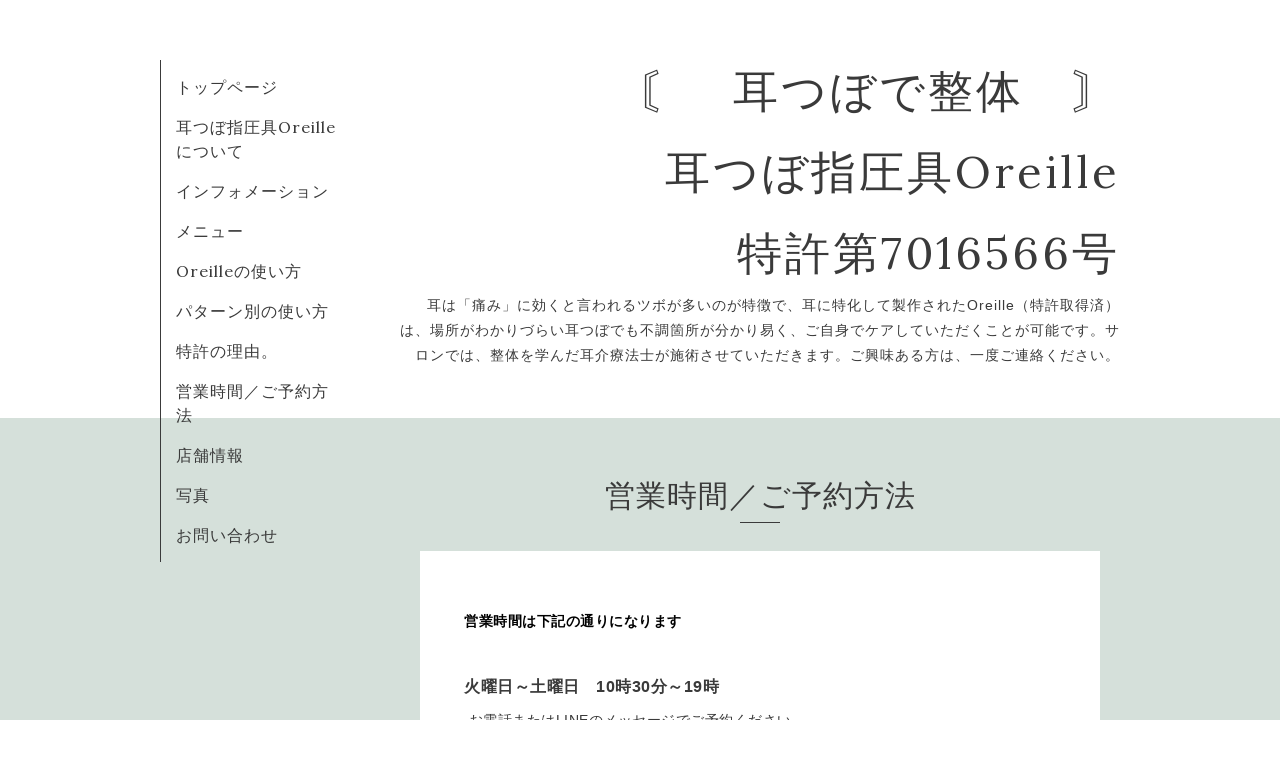

--- FILE ---
content_type: text/html; charset=utf-8
request_url: https://small-factory.jp/free/eigyoubi
body_size: 2322
content:
<!DOCTYPE html>
<html xmlns="http://www.w3.org/1999/xhtml" xml:lang="ja" lang="ja">
<head>
  <!-- Organic: ver.202008170000 -->
  <meta charset="utf-8">
  <title>営業時間／ご予約方法 - 〘　耳つぼで整体　〙
耳つぼ指圧具Oreille
特許第7016566号</title>
  <meta name="viewport" content="width=device-width,initial-scale=1.0,minimum-scale=1.0" />

  <meta name="description" content="営業時間は下記の通りになります火曜日～土曜日　10時30分～19時お電話またはLINEのメッセージでご予約ください。電話番号：078-386-6438LINE　ID：oreille7016566LINE...">
  <meta name="keywords" content="">

  <meta property="og:title" content="〘　耳つぼで整体　〙
耳つぼ指圧具Oreille
特許第7016566号">
  <meta property="og:image" content="">
  <meta property="og:site_name" content="〘　耳つぼで整体　〙
耳つぼ指圧具Oreille
特許第7016566号">
  
  <link rel="alternate" type="application/rss+xml" title="〘　耳つぼで整体　〙
耳つぼ指圧具Oreille
特許第7016566号 / RSS" href="/feed.rss">
  <link rel="stylesheet" href="https://fonts.googleapis.com/css?family=Lora">
  <link rel="stylesheet" href="/style.css?806011-1664627162">
  <link rel="stylesheet" href="/css/font-awesome/css/font-awesome.min.css">
  <link rel="stylesheet" href="/assets/slick/slick.css">

  <script src="/assets/jquery/jquery-3.5.1.min.js"></script>
  <script src="/assets/clipsquareimage/jquery.clipsquareimage.js"></script>
</head>

<body id="free" class="id_444388">

  <div id="container">

    <!-- #header_area -->
    <div id="header_area">
      <!-- #header -->
      <div id="header">
        <h1>
          <a class="shop_sitename" href="https://small-factory.jp">〘　耳つぼで整体　〙<br />
耳つぼ指圧具Oreille<br />
特許第7016566号</a>
        </h1>
        <p>
          耳は「痛み」に効くと言われるツボが多いのが特徴で、耳に特化して製作されたOreille（特許取得済）は、場所がわかりづらい耳つぼでも不調箇所が分かり易く、ご自身でケアしていただくことが可能です。サロンでは、整体を学んだ耳介療法士が施術させていただきます。ご興味ある方は、一度ご連絡ください。
        </p>
      </div>
      <!-- /#header -->

      <div id="navi_area">
        <div class="navi_wrap_pc">
          <ul class="navi_list">
            
            <li class="navi_top">
              <a href="/" >トップページ</a>
            </li>
            
            <li class="navi_free free_431067">
              <a href="/free/profile" >耳つぼ指圧具Oreilleについて</a>
            </li>
            
            <li class="navi_info">
              <a href="/info" >インフォメーション</a>
            </li>
            
            <li class="navi_menu">
              <a href="/menu" >メニュー</a>
            </li>
            
            <li class="navi_free free_435684">
              <a href="/free/tukaikata" >Oreilleの使い方</a>
            </li>
            
            <li class="navi_free free_462669">
              <a href="/free/kihon1" >パターン別の使い方</a>
            </li>
            
            <li class="navi_free free_457308">
              <a href="/free/tokkyonoriyuu" >特許の理由。</a>
            </li>
            
            <li class="navi_free free_444388 active">
              <a href="/free/eigyoubi" >営業時間／ご予約方法</a>
            </li>
            
            <li class="navi_about">
              <a href="/about" >店舗情報</a>
            </li>
            
            <li class="navi_photo">
              <a href="/photo" >写真</a>
            </li>
            
            <li class="navi_contact">
              <a href="/contact" >お問い合わせ</a>
            </li>
            
          </ul>
          <ul class="social_list">
              <li>
                
              </li>
              <li>
                
              </li>
              <li>
                
              </li>
          </ul>
        </div>
      </div>
      <!-- /#header_area -->

      <div id="button_navi">
        <div class="navi_trigger cd-primary-nav-trigger">
          <img class="menu_btn" src="/img/theme_organic/menu_btn.png">
          <img class="menu_close_btn" src="/img/theme_organic/menu_close_btn.png">
        </div>
      </div>
      <div class="navi mobile"></div>

    </div>

    <!-- #content_area -->
    <div id="content_area">

      <!-- #content-->
      <div id="content">

        <!-- #main -->
        <div id="main">

        

        <!-- .contents_box -->
        <div class="contents_box">

          
          <h2>
            営業時間／ご予約方法
          </h2>
          <div class="title_underline"></div>
          

          
            
          
            
          
            
          
            
          
            
          
            
          
            
          
            
          
            
          
            
          
            
          

          

          


          


          


          


          


          


          

          

          
          <div class="contents_box_inner">
            <div class="textfield">
              <p><span style="color: #000000;"><strong>営業時間は下記の通りになります</strong></span></p>
<p>&nbsp;</p>
<p><span style="font-size: 12pt;"><strong>火曜日～土曜日　10時30分～19時</strong></span></p>
<p>&nbsp;お電話またはLINEのメッセージでご予約ください。</p>
<p>&nbsp;</p>
<p>電話番号：<strong>078-386-6438&nbsp;</strong></p>
<p>LINE　ID：<strong>oreille7016566</strong></p>
<p>LINE　QRコード　&darr;&darr;　こちらからでもお友達追加できます</p>
<p><a href="https://cdn.goope.jp/193729/241101154122-67247812c3008.jpg" target="_blank"><img src="https://cdn.goope.jp/193729/241101154122-67247812c3008_s.jpg" alt="IMG_7021.JPG" /></a></p>
<p>&nbsp;</p>
<p><strong>留守番電話の場合</strong></p>
<p>①お名前　②電話番号　③ご予約希望日時　をメッセージに残してください</p>
<p>折返しご連絡させていただいた後、ご予約完了とさせていただきます</p>
<p><strong>LINEメッセージの場合</strong></p>
<p>①お名前　②ご予約希望日時　をメッセージに入力ください</p>
<p>折返しご返信させていただいた後、ご予約完了とさせていただきます</p>
<p>&nbsp;</p>
            </div>
          </div>
          

            

            <ul class="info_footer_sub_navi">
              
              <li>
                
              </li>
              
              <li>
                
              </li>
              
              <li>
                
              </li>
              
              <li>
                
              </li>
              
              <li>
                
              </li>
              
              <li>
                
              </li>
              
              <li>
                
              </li>
              
              <li>
                
              </li>
              
              <li>
                
              </li>
              
              <li>
                
              </li>
              
              <li>
                
              </li>
              
            </ul>

          <div class="gadgets">
            <div class="inner">
            </div>
          </div>



          <div class="social">
            <div class="inner"></div>
          </div>

        </div>
        <!-- /.contents_box -->

        </div>
        <!-- /#main -->


      </div>
      <!-- /#content -->

    </div>
    <!-- #content_area -->


    <div id="footer">
      <div class="inner">
        <div class="social_icon_mobile"></div>
        
        <div>
          &copy;2025 <a href="https://small-factory.jp">Oreille（オレイユ）</a>. All Rights Reserved.
        </div>
      </div>
    </div>

  </div>
  <!-- /#container -->

  <script src="/assets/colorbox/jquery.colorbox-1.6.4.min.js"></script>
  <script src="/js/tooltip.js"></script>
  <script src="/assets/slick/slick.js"></script>
  <script src="/assets/lineup/jquery-lineup.min.js"></script>
  <script src="/assets/tile/tile.js"></script>
  <script src="/js/theme_organic/init.js?20170511"></script>
  <script src="/assets/mobilemenu/mobilemenu.js"></script>
</body>
</html>
